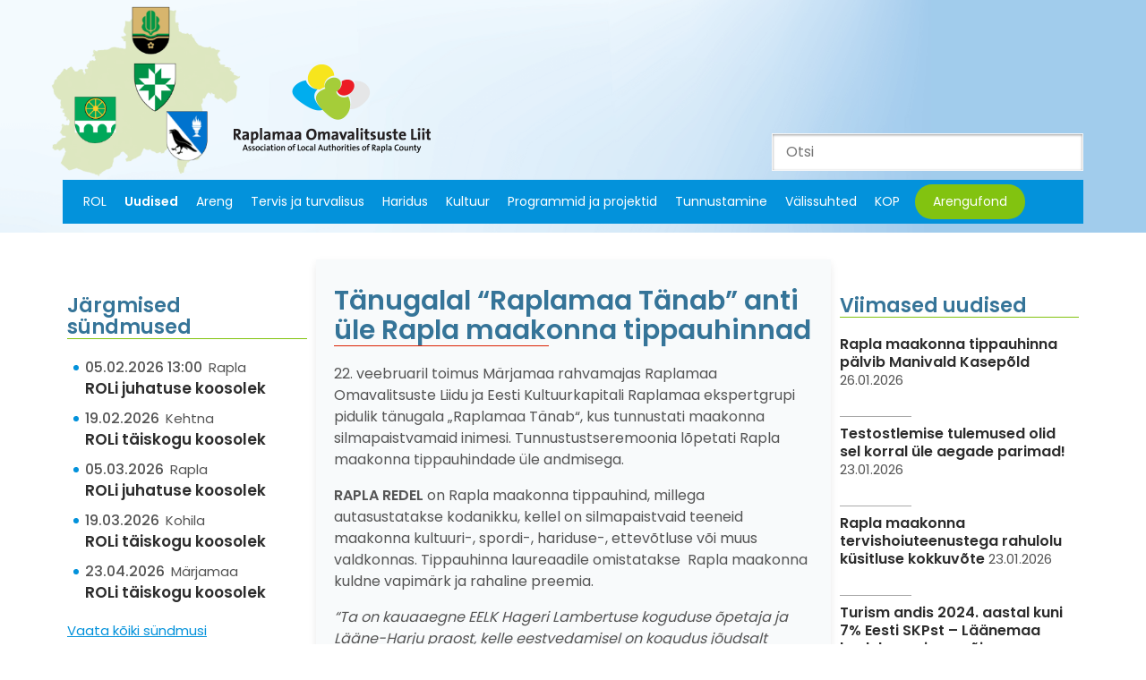

--- FILE ---
content_type: text/html; charset=UTF-8
request_url: https://rol.raplamaa.ee/2024/02/tanugalal-raplamaa-tanab-anti-ule-rapla-maakonna-tippauhinnad/
body_size: 11564
content:
<!doctype html>
<html class="no-js" lang="">

<head>
    <meta charset="utf-8">
    <meta http-equiv="x-ua-compatible" content="ie=edge">
    <title>Tänugalal “Raplamaa Tänab” anti üle Rapla maakonna tippauhinnad - ROL</title>
    <meta name="viewport" content="width=device-width, initial-scale=1">

    <script type="text/javascript">var ajax_url="https://rol.raplamaa.ee/wp-admin/admin-ajax.php";document.addEventListener("DOMContentLoaded",function(){if(window.jQuery){jQuery.ajaxSetup({"url":"https:\/\/rol.raplamaa.ee\/wp-admin\/admin-ajax.php","data":{}});}}, false );</script>	<style>img:is([sizes="auto" i], [sizes^="auto," i]) { contain-intrinsic-size: 3000px 1500px }</style>
	<link rel="alternate" hreflang="et" href="https://rol.raplamaa.ee/2024/02/tanugalal-raplamaa-tanab-anti-ule-rapla-maakonna-tippauhinnad/" />
<link rel="alternate" hreflang="x-default" href="https://rol.raplamaa.ee/2024/02/tanugalal-raplamaa-tanab-anti-ule-rapla-maakonna-tippauhinnad/" />

<!-- The SEO Framework by Sybre Waaijer -->
<meta name="robots" content="max-snippet:-1,max-image-preview:large,max-video-preview:-1" />
<link rel="canonical" href="https://rol.raplamaa.ee/2024/02/tanugalal-raplamaa-tanab-anti-ule-rapla-maakonna-tippauhinnad/" />
<meta name="description" content="22. veebruaril toimus Märjamaa rahvamajas Raplamaa Omavalitsuste Liidu ja Eesti Kultuurkapitali Raplamaa ekspertgrupi pidulik tänugala „Raplamaa Tänab“…" />
<meta property="og:type" content="article" />
<meta property="og:locale" content="et_EE" />
<meta property="og:site_name" content="ROL" />
<meta property="og:title" content="Tänugalal “Raplamaa Tänab” anti üle Rapla maakonna tippauhinnad" />
<meta property="og:description" content="22. veebruaril toimus Märjamaa rahvamajas Raplamaa Omavalitsuste Liidu ja Eesti Kultuurkapitali Raplamaa ekspertgrupi pidulik tänugala „Raplamaa Tänab“, kus tunnustati maakonna silmapaistvamaid…" />
<meta property="og:url" content="https://rol.raplamaa.ee/2024/02/tanugalal-raplamaa-tanab-anti-ule-rapla-maakonna-tippauhinnad/" />
<meta property="og:image" content="https://rol.raplamaa.ee/wp-content/uploads/2024/02/P2221901-1-300x202.jpg" />
<meta property="article:published_time" content="2024-02-26T13:44:49+00:00" />
<meta property="article:modified_time" content="2024-02-26T13:47:39+00:00" />
<meta name="twitter:card" content="summary_large_image" />
<meta name="twitter:title" content="Tänugalal “Raplamaa Tänab” anti üle Rapla maakonna tippauhinnad" />
<meta name="twitter:description" content="22. veebruaril toimus Märjamaa rahvamajas Raplamaa Omavalitsuste Liidu ja Eesti Kultuurkapitali Raplamaa ekspertgrupi pidulik tänugala „Raplamaa Tänab“, kus tunnustati maakonna silmapaistvamaid…" />
<meta name="twitter:image" content="https://rol.raplamaa.ee/wp-content/uploads/2024/02/P2221901-1-300x202.jpg" />
<script type="application/ld+json">{"@context":"https://schema.org","@graph":[{"@type":"WebSite","@id":"https://rol.raplamaa.ee/#/schema/WebSite","url":"https://rol.raplamaa.ee/","name":"ROL","description":"Raplamaa Omavalitsuste Liit","inLanguage":"et","potentialAction":{"@type":"SearchAction","target":{"@type":"EntryPoint","urlTemplate":"https://rol.raplamaa.ee/search/{search_term_string}/"},"query-input":"required name=search_term_string"},"publisher":{"@type":"Organization","@id":"https://rol.raplamaa.ee/#/schema/Organization","name":"ROL","url":"https://rol.raplamaa.ee/","logo":{"@type":"ImageObject","url":"https://rol.raplamaa.ee/wp-content/uploads/2024/03/cropped-ROL_logo_luhike.png","contentUrl":"https://rol.raplamaa.ee/wp-content/uploads/2024/03/cropped-ROL_logo_luhike.png","width":512,"height":512,"contentSize":"28396"}}},{"@type":"WebPage","@id":"https://rol.raplamaa.ee/2024/02/tanugalal-raplamaa-tanab-anti-ule-rapla-maakonna-tippauhinnad/","url":"https://rol.raplamaa.ee/2024/02/tanugalal-raplamaa-tanab-anti-ule-rapla-maakonna-tippauhinnad/","name":"Tänugalal “Raplamaa Tänab” anti üle Rapla maakonna tippauhinnad - ROL","description":"22. veebruaril toimus Märjamaa rahvamajas Raplamaa Omavalitsuste Liidu ja Eesti Kultuurkapitali Raplamaa ekspertgrupi pidulik tänugala „Raplamaa Tänab“…","inLanguage":"et","isPartOf":{"@id":"https://rol.raplamaa.ee/#/schema/WebSite"},"breadcrumb":{"@type":"BreadcrumbList","@id":"https://rol.raplamaa.ee/#/schema/BreadcrumbList","itemListElement":[{"@type":"ListItem","position":1,"item":"https://rol.raplamaa.ee/","name":"ROL"},{"@type":"ListItem","position":2,"item":"https://rol.raplamaa.ee/category/uudis/","name":"Rubriik: Uudis"},{"@type":"ListItem","position":3,"name":"Tänugalal “Raplamaa Tänab” anti üle Rapla maakonna tippauhinnad"}]},"potentialAction":{"@type":"ReadAction","target":"https://rol.raplamaa.ee/2024/02/tanugalal-raplamaa-tanab-anti-ule-rapla-maakonna-tippauhinnad/"},"datePublished":"2024-02-26T13:44:49+00:00","dateModified":"2024-02-26T13:47:39+00:00","author":{"@type":"Person","@id":"https://rol.raplamaa.ee/#/schema/Person/1150bc573d863322be635118677ec4ed","name":"Liina Luht"}}]}</script>
<!-- / The SEO Framework by Sybre Waaijer | 70.08ms meta | 5.17ms boot -->

<link rel='dns-prefetch' href='//fonts.googleapis.com' />
<script type="text/javascript">
/* <![CDATA[ */
window._wpemojiSettings = {"baseUrl":"https:\/\/s.w.org\/images\/core\/emoji\/16.0.1\/72x72\/","ext":".png","svgUrl":"https:\/\/s.w.org\/images\/core\/emoji\/16.0.1\/svg\/","svgExt":".svg","source":{"concatemoji":"https:\/\/rol.raplamaa.ee\/wp-includes\/js\/wp-emoji-release.min.js?ver=6.8.3"}};
/*! This file is auto-generated */
!function(s,n){var o,i,e;function c(e){try{var t={supportTests:e,timestamp:(new Date).valueOf()};sessionStorage.setItem(o,JSON.stringify(t))}catch(e){}}function p(e,t,n){e.clearRect(0,0,e.canvas.width,e.canvas.height),e.fillText(t,0,0);var t=new Uint32Array(e.getImageData(0,0,e.canvas.width,e.canvas.height).data),a=(e.clearRect(0,0,e.canvas.width,e.canvas.height),e.fillText(n,0,0),new Uint32Array(e.getImageData(0,0,e.canvas.width,e.canvas.height).data));return t.every(function(e,t){return e===a[t]})}function u(e,t){e.clearRect(0,0,e.canvas.width,e.canvas.height),e.fillText(t,0,0);for(var n=e.getImageData(16,16,1,1),a=0;a<n.data.length;a++)if(0!==n.data[a])return!1;return!0}function f(e,t,n,a){switch(t){case"flag":return n(e,"\ud83c\udff3\ufe0f\u200d\u26a7\ufe0f","\ud83c\udff3\ufe0f\u200b\u26a7\ufe0f")?!1:!n(e,"\ud83c\udde8\ud83c\uddf6","\ud83c\udde8\u200b\ud83c\uddf6")&&!n(e,"\ud83c\udff4\udb40\udc67\udb40\udc62\udb40\udc65\udb40\udc6e\udb40\udc67\udb40\udc7f","\ud83c\udff4\u200b\udb40\udc67\u200b\udb40\udc62\u200b\udb40\udc65\u200b\udb40\udc6e\u200b\udb40\udc67\u200b\udb40\udc7f");case"emoji":return!a(e,"\ud83e\udedf")}return!1}function g(e,t,n,a){var r="undefined"!=typeof WorkerGlobalScope&&self instanceof WorkerGlobalScope?new OffscreenCanvas(300,150):s.createElement("canvas"),o=r.getContext("2d",{willReadFrequently:!0}),i=(o.textBaseline="top",o.font="600 32px Arial",{});return e.forEach(function(e){i[e]=t(o,e,n,a)}),i}function t(e){var t=s.createElement("script");t.src=e,t.defer=!0,s.head.appendChild(t)}"undefined"!=typeof Promise&&(o="wpEmojiSettingsSupports",i=["flag","emoji"],n.supports={everything:!0,everythingExceptFlag:!0},e=new Promise(function(e){s.addEventListener("DOMContentLoaded",e,{once:!0})}),new Promise(function(t){var n=function(){try{var e=JSON.parse(sessionStorage.getItem(o));if("object"==typeof e&&"number"==typeof e.timestamp&&(new Date).valueOf()<e.timestamp+604800&&"object"==typeof e.supportTests)return e.supportTests}catch(e){}return null}();if(!n){if("undefined"!=typeof Worker&&"undefined"!=typeof OffscreenCanvas&&"undefined"!=typeof URL&&URL.createObjectURL&&"undefined"!=typeof Blob)try{var e="postMessage("+g.toString()+"("+[JSON.stringify(i),f.toString(),p.toString(),u.toString()].join(",")+"));",a=new Blob([e],{type:"text/javascript"}),r=new Worker(URL.createObjectURL(a),{name:"wpTestEmojiSupports"});return void(r.onmessage=function(e){c(n=e.data),r.terminate(),t(n)})}catch(e){}c(n=g(i,f,p,u))}t(n)}).then(function(e){for(var t in e)n.supports[t]=e[t],n.supports.everything=n.supports.everything&&n.supports[t],"flag"!==t&&(n.supports.everythingExceptFlag=n.supports.everythingExceptFlag&&n.supports[t]);n.supports.everythingExceptFlag=n.supports.everythingExceptFlag&&!n.supports.flag,n.DOMReady=!1,n.readyCallback=function(){n.DOMReady=!0}}).then(function(){return e}).then(function(){var e;n.supports.everything||(n.readyCallback(),(e=n.source||{}).concatemoji?t(e.concatemoji):e.wpemoji&&e.twemoji&&(t(e.twemoji),t(e.wpemoji)))}))}((window,document),window._wpemojiSettings);
/* ]]> */
</script>
<style id='wp-emoji-styles-inline-css' type='text/css'>

	img.wp-smiley, img.emoji {
		display: inline !important;
		border: none !important;
		box-shadow: none !important;
		height: 1em !important;
		width: 1em !important;
		margin: 0 0.07em !important;
		vertical-align: -0.1em !important;
		background: none !important;
		padding: 0 !important;
	}
</style>
<link rel='stylesheet' id='wp-block-library-css' href='https://rol.raplamaa.ee/wp-includes/css/dist/block-library/style.min.css?ver=6.8.3' type='text/css' media='all' />
<style id='classic-theme-styles-inline-css' type='text/css'>
/*! This file is auto-generated */
.wp-block-button__link{color:#fff;background-color:#32373c;border-radius:9999px;box-shadow:none;text-decoration:none;padding:calc(.667em + 2px) calc(1.333em + 2px);font-size:1.125em}.wp-block-file__button{background:#32373c;color:#fff;text-decoration:none}
</style>
<style id='global-styles-inline-css' type='text/css'>
:root{--wp--preset--aspect-ratio--square: 1;--wp--preset--aspect-ratio--4-3: 4/3;--wp--preset--aspect-ratio--3-4: 3/4;--wp--preset--aspect-ratio--3-2: 3/2;--wp--preset--aspect-ratio--2-3: 2/3;--wp--preset--aspect-ratio--16-9: 16/9;--wp--preset--aspect-ratio--9-16: 9/16;--wp--preset--color--black: #000000;--wp--preset--color--cyan-bluish-gray: #abb8c3;--wp--preset--color--white: #ffffff;--wp--preset--color--pale-pink: #f78da7;--wp--preset--color--vivid-red: #cf2e2e;--wp--preset--color--luminous-vivid-orange: #ff6900;--wp--preset--color--luminous-vivid-amber: #fcb900;--wp--preset--color--light-green-cyan: #7bdcb5;--wp--preset--color--vivid-green-cyan: #00d084;--wp--preset--color--pale-cyan-blue: #8ed1fc;--wp--preset--color--vivid-cyan-blue: #0693e3;--wp--preset--color--vivid-purple: #9b51e0;--wp--preset--gradient--vivid-cyan-blue-to-vivid-purple: linear-gradient(135deg,rgba(6,147,227,1) 0%,rgb(155,81,224) 100%);--wp--preset--gradient--light-green-cyan-to-vivid-green-cyan: linear-gradient(135deg,rgb(122,220,180) 0%,rgb(0,208,130) 100%);--wp--preset--gradient--luminous-vivid-amber-to-luminous-vivid-orange: linear-gradient(135deg,rgba(252,185,0,1) 0%,rgba(255,105,0,1) 100%);--wp--preset--gradient--luminous-vivid-orange-to-vivid-red: linear-gradient(135deg,rgba(255,105,0,1) 0%,rgb(207,46,46) 100%);--wp--preset--gradient--very-light-gray-to-cyan-bluish-gray: linear-gradient(135deg,rgb(238,238,238) 0%,rgb(169,184,195) 100%);--wp--preset--gradient--cool-to-warm-spectrum: linear-gradient(135deg,rgb(74,234,220) 0%,rgb(151,120,209) 20%,rgb(207,42,186) 40%,rgb(238,44,130) 60%,rgb(251,105,98) 80%,rgb(254,248,76) 100%);--wp--preset--gradient--blush-light-purple: linear-gradient(135deg,rgb(255,206,236) 0%,rgb(152,150,240) 100%);--wp--preset--gradient--blush-bordeaux: linear-gradient(135deg,rgb(254,205,165) 0%,rgb(254,45,45) 50%,rgb(107,0,62) 100%);--wp--preset--gradient--luminous-dusk: linear-gradient(135deg,rgb(255,203,112) 0%,rgb(199,81,192) 50%,rgb(65,88,208) 100%);--wp--preset--gradient--pale-ocean: linear-gradient(135deg,rgb(255,245,203) 0%,rgb(182,227,212) 50%,rgb(51,167,181) 100%);--wp--preset--gradient--electric-grass: linear-gradient(135deg,rgb(202,248,128) 0%,rgb(113,206,126) 100%);--wp--preset--gradient--midnight: linear-gradient(135deg,rgb(2,3,129) 0%,rgb(40,116,252) 100%);--wp--preset--font-size--small: 13px;--wp--preset--font-size--medium: 20px;--wp--preset--font-size--large: 36px;--wp--preset--font-size--x-large: 42px;--wp--preset--spacing--20: 0.44rem;--wp--preset--spacing--30: 0.67rem;--wp--preset--spacing--40: 1rem;--wp--preset--spacing--50: 1.5rem;--wp--preset--spacing--60: 2.25rem;--wp--preset--spacing--70: 3.38rem;--wp--preset--spacing--80: 5.06rem;--wp--preset--shadow--natural: 6px 6px 9px rgba(0, 0, 0, 0.2);--wp--preset--shadow--deep: 12px 12px 50px rgba(0, 0, 0, 0.4);--wp--preset--shadow--sharp: 6px 6px 0px rgba(0, 0, 0, 0.2);--wp--preset--shadow--outlined: 6px 6px 0px -3px rgba(255, 255, 255, 1), 6px 6px rgba(0, 0, 0, 1);--wp--preset--shadow--crisp: 6px 6px 0px rgba(0, 0, 0, 1);}:where(.is-layout-flex){gap: 0.5em;}:where(.is-layout-grid){gap: 0.5em;}body .is-layout-flex{display: flex;}.is-layout-flex{flex-wrap: wrap;align-items: center;}.is-layout-flex > :is(*, div){margin: 0;}body .is-layout-grid{display: grid;}.is-layout-grid > :is(*, div){margin: 0;}:where(.wp-block-columns.is-layout-flex){gap: 2em;}:where(.wp-block-columns.is-layout-grid){gap: 2em;}:where(.wp-block-post-template.is-layout-flex){gap: 1.25em;}:where(.wp-block-post-template.is-layout-grid){gap: 1.25em;}.has-black-color{color: var(--wp--preset--color--black) !important;}.has-cyan-bluish-gray-color{color: var(--wp--preset--color--cyan-bluish-gray) !important;}.has-white-color{color: var(--wp--preset--color--white) !important;}.has-pale-pink-color{color: var(--wp--preset--color--pale-pink) !important;}.has-vivid-red-color{color: var(--wp--preset--color--vivid-red) !important;}.has-luminous-vivid-orange-color{color: var(--wp--preset--color--luminous-vivid-orange) !important;}.has-luminous-vivid-amber-color{color: var(--wp--preset--color--luminous-vivid-amber) !important;}.has-light-green-cyan-color{color: var(--wp--preset--color--light-green-cyan) !important;}.has-vivid-green-cyan-color{color: var(--wp--preset--color--vivid-green-cyan) !important;}.has-pale-cyan-blue-color{color: var(--wp--preset--color--pale-cyan-blue) !important;}.has-vivid-cyan-blue-color{color: var(--wp--preset--color--vivid-cyan-blue) !important;}.has-vivid-purple-color{color: var(--wp--preset--color--vivid-purple) !important;}.has-black-background-color{background-color: var(--wp--preset--color--black) !important;}.has-cyan-bluish-gray-background-color{background-color: var(--wp--preset--color--cyan-bluish-gray) !important;}.has-white-background-color{background-color: var(--wp--preset--color--white) !important;}.has-pale-pink-background-color{background-color: var(--wp--preset--color--pale-pink) !important;}.has-vivid-red-background-color{background-color: var(--wp--preset--color--vivid-red) !important;}.has-luminous-vivid-orange-background-color{background-color: var(--wp--preset--color--luminous-vivid-orange) !important;}.has-luminous-vivid-amber-background-color{background-color: var(--wp--preset--color--luminous-vivid-amber) !important;}.has-light-green-cyan-background-color{background-color: var(--wp--preset--color--light-green-cyan) !important;}.has-vivid-green-cyan-background-color{background-color: var(--wp--preset--color--vivid-green-cyan) !important;}.has-pale-cyan-blue-background-color{background-color: var(--wp--preset--color--pale-cyan-blue) !important;}.has-vivid-cyan-blue-background-color{background-color: var(--wp--preset--color--vivid-cyan-blue) !important;}.has-vivid-purple-background-color{background-color: var(--wp--preset--color--vivid-purple) !important;}.has-black-border-color{border-color: var(--wp--preset--color--black) !important;}.has-cyan-bluish-gray-border-color{border-color: var(--wp--preset--color--cyan-bluish-gray) !important;}.has-white-border-color{border-color: var(--wp--preset--color--white) !important;}.has-pale-pink-border-color{border-color: var(--wp--preset--color--pale-pink) !important;}.has-vivid-red-border-color{border-color: var(--wp--preset--color--vivid-red) !important;}.has-luminous-vivid-orange-border-color{border-color: var(--wp--preset--color--luminous-vivid-orange) !important;}.has-luminous-vivid-amber-border-color{border-color: var(--wp--preset--color--luminous-vivid-amber) !important;}.has-light-green-cyan-border-color{border-color: var(--wp--preset--color--light-green-cyan) !important;}.has-vivid-green-cyan-border-color{border-color: var(--wp--preset--color--vivid-green-cyan) !important;}.has-pale-cyan-blue-border-color{border-color: var(--wp--preset--color--pale-cyan-blue) !important;}.has-vivid-cyan-blue-border-color{border-color: var(--wp--preset--color--vivid-cyan-blue) !important;}.has-vivid-purple-border-color{border-color: var(--wp--preset--color--vivid-purple) !important;}.has-vivid-cyan-blue-to-vivid-purple-gradient-background{background: var(--wp--preset--gradient--vivid-cyan-blue-to-vivid-purple) !important;}.has-light-green-cyan-to-vivid-green-cyan-gradient-background{background: var(--wp--preset--gradient--light-green-cyan-to-vivid-green-cyan) !important;}.has-luminous-vivid-amber-to-luminous-vivid-orange-gradient-background{background: var(--wp--preset--gradient--luminous-vivid-amber-to-luminous-vivid-orange) !important;}.has-luminous-vivid-orange-to-vivid-red-gradient-background{background: var(--wp--preset--gradient--luminous-vivid-orange-to-vivid-red) !important;}.has-very-light-gray-to-cyan-bluish-gray-gradient-background{background: var(--wp--preset--gradient--very-light-gray-to-cyan-bluish-gray) !important;}.has-cool-to-warm-spectrum-gradient-background{background: var(--wp--preset--gradient--cool-to-warm-spectrum) !important;}.has-blush-light-purple-gradient-background{background: var(--wp--preset--gradient--blush-light-purple) !important;}.has-blush-bordeaux-gradient-background{background: var(--wp--preset--gradient--blush-bordeaux) !important;}.has-luminous-dusk-gradient-background{background: var(--wp--preset--gradient--luminous-dusk) !important;}.has-pale-ocean-gradient-background{background: var(--wp--preset--gradient--pale-ocean) !important;}.has-electric-grass-gradient-background{background: var(--wp--preset--gradient--electric-grass) !important;}.has-midnight-gradient-background{background: var(--wp--preset--gradient--midnight) !important;}.has-small-font-size{font-size: var(--wp--preset--font-size--small) !important;}.has-medium-font-size{font-size: var(--wp--preset--font-size--medium) !important;}.has-large-font-size{font-size: var(--wp--preset--font-size--large) !important;}.has-x-large-font-size{font-size: var(--wp--preset--font-size--x-large) !important;}
:where(.wp-block-post-template.is-layout-flex){gap: 1.25em;}:where(.wp-block-post-template.is-layout-grid){gap: 1.25em;}
:where(.wp-block-columns.is-layout-flex){gap: 2em;}:where(.wp-block-columns.is-layout-grid){gap: 2em;}
:root :where(.wp-block-pullquote){font-size: 1.5em;line-height: 1.6;}
</style>
<link rel='stylesheet' id='wpml-legacy-dropdown-0-css' href='https://rol.raplamaa.ee/wp-content/plugins/sitepress-multilingual-cms/templates/language-switchers/legacy-dropdown/style.min.css?ver=1' type='text/css' media='all' />
<style id='wpml-legacy-dropdown-0-inline-css' type='text/css'>
.wpml-ls-statics-shortcode_actions, .wpml-ls-statics-shortcode_actions .wpml-ls-sub-menu, .wpml-ls-statics-shortcode_actions a {border-color:#cdcdcd;}.wpml-ls-statics-shortcode_actions a, .wpml-ls-statics-shortcode_actions .wpml-ls-sub-menu a, .wpml-ls-statics-shortcode_actions .wpml-ls-sub-menu a:link, .wpml-ls-statics-shortcode_actions li:not(.wpml-ls-current-language) .wpml-ls-link, .wpml-ls-statics-shortcode_actions li:not(.wpml-ls-current-language) .wpml-ls-link:link {color:#444444;background-color:#ffffff;}.wpml-ls-statics-shortcode_actions .wpml-ls-sub-menu a:hover,.wpml-ls-statics-shortcode_actions .wpml-ls-sub-menu a:focus, .wpml-ls-statics-shortcode_actions .wpml-ls-sub-menu a:link:hover, .wpml-ls-statics-shortcode_actions .wpml-ls-sub-menu a:link:focus {color:#000000;background-color:#eeeeee;}.wpml-ls-statics-shortcode_actions .wpml-ls-current-language > a {color:#444444;background-color:#ffffff;}.wpml-ls-statics-shortcode_actions .wpml-ls-current-language:hover>a, .wpml-ls-statics-shortcode_actions .wpml-ls-current-language>a:focus {color:#000000;background-color:#eeeeee;}
</style>
<link rel='stylesheet' id='swiper-css' href='https://rol.raplamaa.ee/wp-content/themes/rol/assets/components/swiper/dist/css/swiper.min.css' type='text/css' media='all' />
<link rel='stylesheet' id='font-poppins-css' href='//fonts.googleapis.com/css?family=Poppins:400,500,600' type='text/css' media='all' />
<link rel='stylesheet' id='theme-main-css' href='https://rol.raplamaa.ee/wp-content/themes/rol/assets/stylesheets/a7fda4d0b5e040fafaa5880be016defd.min.css' type='text/css' media='all' />
<script type="text/javascript" src="https://rol.raplamaa.ee/wp-content/plugins/sitepress-multilingual-cms/templates/language-switchers/legacy-dropdown/script.min.js?ver=1" id="wpml-legacy-dropdown-0-js"></script>
<script type="text/javascript" src="https://rol.raplamaa.ee/wp-content/themes/rol/assets/components/jquery/dist/jquery.min.js" id="jquery-js"></script>
<script type="text/javascript" src="https://rol.raplamaa.ee/wp-content/themes/rol/assets/components/tether/dist/js/tether.min.js" id="tether-js"></script>
<script type="text/javascript" src="https://rol.raplamaa.ee/wp-content/themes/rol/assets/components/popper.js/dist/umd/popper.min.js" id="popper-js"></script>
<script type="text/javascript" src="https://rol.raplamaa.ee/wp-content/themes/rol/assets/components/bootstrap/dist/js/bootstrap.min.js" id="bootstrap-js"></script>
<script type="text/javascript" src="https://rol.raplamaa.ee/wp-content/themes/rol/assets/components/swiper/dist/js/swiper.min.js" id="swiper-js"></script>
<script type="text/javascript" src="https://rol.raplamaa.ee/wp-content/themes/rol/assets/javascripts/25a77b96e9aaf7a6c03baca6b91e530e.min.js" id="theme-main-js"></script>
<link rel="https://api.w.org/" href="https://rol.raplamaa.ee/wp-json/" /><link rel="alternate" title="JSON" type="application/json" href="https://rol.raplamaa.ee/wp-json/wp/v2/posts/6452" /><link rel="EditURI" type="application/rsd+xml" title="RSD" href="https://rol.raplamaa.ee/xmlrpc.php?rsd" />
<link rel="alternate" title="oEmbed (JSON)" type="application/json+oembed" href="https://rol.raplamaa.ee/wp-json/oembed/1.0/embed?url=https%3A%2F%2Frol.raplamaa.ee%2F2024%2F02%2Ftanugalal-raplamaa-tanab-anti-ule-rapla-maakonna-tippauhinnad%2F" />
<link rel="alternate" title="oEmbed (XML)" type="text/xml+oembed" href="https://rol.raplamaa.ee/wp-json/oembed/1.0/embed?url=https%3A%2F%2Frol.raplamaa.ee%2F2024%2F02%2Ftanugalal-raplamaa-tanab-anti-ule-rapla-maakonna-tippauhinnad%2F&#038;format=xml" />
<meta name="generator" content="WPML ver:4.8.6 stt:15;" />
<style>.wp-block-gallery.is-cropped .blocks-gallery-item picture{height:100%;width:100%;}</style><link rel="icon" href="https://rol.raplamaa.ee/wp-content/uploads/2024/03/cropped-ROL_logo_luhike-32x32.png" sizes="32x32" />
<link rel="icon" href="https://rol.raplamaa.ee/wp-content/uploads/2024/03/cropped-ROL_logo_luhike-192x192.png" sizes="192x192" />
<link rel="apple-touch-icon" href="https://rol.raplamaa.ee/wp-content/uploads/2024/03/cropped-ROL_logo_luhike-180x180.png" />
<meta name="msapplication-TileImage" content="https://rol.raplamaa.ee/wp-content/uploads/2024/03/cropped-ROL_logo_luhike-270x270.png" />
    
</head>

<body class="wp-singular post-template-default single single-post postid-6452 single-format-standard wp-theme-rol language-et">

    <!--[if lt IE 11]>
        <p class="browserupgrade">You are using an <strong>outdated</strong> browser. Please <a href="http://browsehappy.com/">upgrade your browser</a> to improve your experience.</p>
    <![endif]-->

    <!--Header-->
    <header data-rocket-location-hash="2a89341fefd0155df4d7cfe2b2e54b3a" class="site-header">
        <div data-rocket-location-hash="fe8f50f036acded4bae507b1292dff49" class="header-container container-fluid d-flex flex-lg-column justify-content-lg-end">
            <a href="https://rol.raplamaa.ee" class="logo col-md-auto">
                <img src="https://rol.raplamaa.ee/wp-content/themes/rol/assets/images/ROL-logo.png" width="440" height="198" alt="ROL" title="ROL" />
            </a>
            <div data-rocket-location-hash="3cc44b0e142041357a21f013847f87d9" class="row no-gutters navigation d-lg-flex justify-content-between">
                <div class="main-menu col-lg align-self-strecth d-lg-flex">
                    <nav class="main-nav"><ul id="menu-peamenuu" class="menu"><li id="menu-item-197" class="menu-item menu-item-type-post_type menu-item-object-page menu-item-197"><a href="https://rol.raplamaa.ee/rol/">ROL</a></li>
<li id="menu-item-223" class="menu-item menu-item-type-post_type menu-item-object-page current_page_parent menu-item-223 current-menu-item"><a href="https://rol.raplamaa.ee/uudised/">Uudised</a></li>
<li id="menu-item-189" class="menu-item menu-item-type-post_type menu-item-object-page menu-item-189"><a href="https://rol.raplamaa.ee/maakonna-areng/">Areng</a></li>
<li id="menu-item-226" class="menu-item menu-item-type-post_type menu-item-object-page menu-item-226"><a href="https://rol.raplamaa.ee/tervis-ja-turvalisus/">Tervis ja turvalisus</a></li>
<li id="menu-item-180" class="menu-item menu-item-type-post_type menu-item-object-page menu-item-180"><a href="https://rol.raplamaa.ee/haridus/">Haridus</a></li>
<li id="menu-item-186" class="menu-item menu-item-type-post_type menu-item-object-page menu-item-186"><a href="https://rol.raplamaa.ee/kultuur/">Kultuur</a></li>
<li id="menu-item-193" class="menu-item menu-item-type-post_type menu-item-object-page menu-item-193"><a href="https://rol.raplamaa.ee/programmid-ja-projektid/">Programmid ja projektid</a></li>
<li id="menu-item-221" class="menu-item menu-item-type-post_type menu-item-object-page menu-item-221"><a href="https://rol.raplamaa.ee/tunnustamine/">Tunnustamine</a></li>
<li id="menu-item-224" class="menu-item menu-item-type-post_type menu-item-object-page menu-item-224"><a href="https://rol.raplamaa.ee/valissuhted/">Välissuhted</a></li>
<li id="menu-item-7587" class="menu-item menu-item-type-post_type menu-item-object-page menu-item-7587"><a href="https://rol.raplamaa.ee/programmid-ja-projektid/kohaliku-omaalgatuse-programm/kop-2025-sugisvoor/">KOP</a></li>
<li id="menu-item-170" class="arengufond menu-item menu-item-type-post_type menu-item-object-page menu-item-170"><a href="https://rol.raplamaa.ee/arengufond/">Arengufond</a></li>
</ul></nav>                </div>
                <div class="top-search">
                    <form action="https://rol.raplamaa.ee" method="get">
    <input type="text" name="s" id="search" placeholder="Otsi" value="" />
</form>                </div>
            </div>
        </div>
        <p class="menu-btn"><span></span></p>
    </header>
    <div data-rocket-location-hash="079ffd1b7d3a0b6b36112632a2e885ee" class="main-container">

        <div data-rocket-location-hash="57f5f94b700c18128ff11e2d8b2bec34" class="container-fluid">
            
            <div data-rocket-location-hash="6b2e5112547d6af71617f83a8ad689c7" class="row no-gutters">
                <div class="sidebar left-sidebar order-1 order-lg-1 col-12 col-md-6 col-lg-3">
    <div class="row no-gutters">
        
                        
        <section id="sidebar-calendar-ba8bf30efdbabc02ab6521e7ffad9f7d6e945c72" class="ajax-target ajax-target-sidebar-calendar loading content-block sidebar-events-widget" data-target-group="sidebar-calendar"></section><script type="text/javascript">
    (function($){

        var ajax_target = $("#sidebar-calendar-ba8bf30efdbabc02ab6521e7ffad9f7d6e945c72");
        
        if(!document.ajax_targets){
            document.ajax_targets = $([]);
        }
        
        document.ajax_targets = document.ajax_targets.add(ajax_target);
        
        ajax_target.on("refresh", function(event, params) {
            
            event.preventDefault();
            event.stopImmediatePropagation();
            
            var request = {"action":"api","method":"load-partial","partial":"sidebar-calendar","context":6452,"date":null,"date-list":null,"is_archive":false};
            
            if(typeof(params) === "object"){
                $.extend(request, params);
            }
            
            $.ajax({
                url: "https://rol.raplamaa.ee/wp-admin/admin-ajax.php",
                method: "get",
                data: request,
                async: true,
                cache: true,
                success: function(response){
                    if(response && response.success){
                        ajax_target.removeClass("loading").addClass("loaded").html(response.data).trigger("loaded");
                    }
                },
                error: function(){
                    console.log("Failed to request", ajax_target, request);
                },
                dataType: "json"
            });
            
        }).trigger("refresh");        
    })(jQuery);
</script>        
        <section class="content-block event-categories">
    <header class="block-header">
        <h2>Sündmuste kategooriad</h2>
    </header>
    <div class="block-content">
        <ul class="tags">	<li class="cat-item cat-item-4"><a href="https://rol.raplamaa.ee/syndmuse-kategooria/arendustegevus/">Arendustegevus</a>
</li>
	<li class="cat-item cat-item-7"><a href="https://rol.raplamaa.ee/syndmuse-kategooria/haridus/">Haridus</a>
</li>
	<li class="cat-item cat-item-17"><a href="https://rol.raplamaa.ee/syndmuse-kategooria/infopaev/">Infopäev</a>
</li>
	<li class="cat-item cat-item-8"><a href="https://rol.raplamaa.ee/syndmuse-kategooria/kultuur/">Kultuur</a>
</li>
	<li class="cat-item cat-item-12"><a href="https://rol.raplamaa.ee/syndmuse-kategooria/muu/">Muu</a>
</li>
	<li class="cat-item cat-item-9"><a href="https://rol.raplamaa.ee/syndmuse-kategooria/programmid/">Programmid</a>
</li>
	<li class="cat-item cat-item-3"><a href="https://rol.raplamaa.ee/syndmuse-kategooria/rol-koosolekud/">ROL koosolekud</a>
</li>
	<li class="cat-item cat-item-34"><a href="https://rol.raplamaa.ee/syndmuse-kategooria/soprussuhted/">Sõprussuhted</a>
</li>
	<li class="cat-item cat-item-5"><a href="https://rol.raplamaa.ee/syndmuse-kategooria/tervis/">Tervis</a>
</li>
	<li class="cat-item cat-item-10"><a href="https://rol.raplamaa.ee/syndmuse-kategooria/tunnustamine/">Tunnustamine</a>
</li>
	<li class="cat-item cat-item-6"><a href="https://rol.raplamaa.ee/syndmuse-kategooria/turvalisus/">Turvalisus</a>
</li>
</ul>    </div>
</section>        
        <ul class="sidebar-left-widgets">
            
                    
                        
        </ul>
        
    </div>
</div>                
                <div class="main-content order-0 order-lg-1 col-12 col-lg-6">
                    <div class="row no-gutters">
                        <section class="content-block col-12">
                            <header class="block-header">
                                <h1>Tänugalal “Raplamaa Tänab” anti üle Rapla maakonna tippauhinnad</h1>
                            </header>
                            <div class="block-content">
                                <p>22. veebruaril toimus Märjamaa rahvamajas Raplamaa Omavalitsuste Liidu ja Eesti Kultuurkapitali Raplamaa ekspertgrupi pidulik tänugala „Raplamaa Tänab“, kus tunnustati maakonna silmapaistvamaid inimesi. Tunnustustseremoonia lõpetati Rapla maakonna tippauhindade üle andmisega.</p>
<p><span id="more-6452"></span></p>
<p><strong>RAPLA REDEL</strong> on Rapla maakonna tippauhind, millega autasustatakse kodanikku, kellel on silmapaistvaid teeneid maakonna kultuuri-, spordi-, hariduse-, ettevõtluse või muus valdkonnas. Tippauhinna laureaadile omistatakse  Rapla maakonna kuldne vapimärk ja rahaline preemia.</p>
<p><em>&#8220;Ta on kauaaegne EELK Hageri Lambertuse koguduse õpetaja ja Lääne-Harju praost, kelle eestvedamisel on kogudus jõudsalt arenenud alates 1993. aastast. Tema rahulik juhtimisstiil, inimlik suhtumine ja võime oskuslikult lahendada probleeme on muutnud ta mitte ainult vaimulikuks liidriks, vaid ka kogukonna jaoks oluliseks toetuspunktiks. Lisaks vaimsetele kohustustele on ta olnud juhtrollis mitmete kultuuriliste ja sotsiaalsete algatuste elluviimisel, sealhulgas Hageri kiriku oreli taastamisel ja Hageri Hooldekodu rajamisel. Ta on mitmekülgne isiksus, kes on pühendunud ka kogukonna ja rahvakultuuri edendamisele&#8221;.</em></p>
<p>Raplamaa kuldse vapimärgi ja Rapla Redeli laureaat on <strong>Jüri Vallsalu.</strong></p>
<p><a href="https://rol.raplamaa.ee/wp-content/uploads/2024/02/P2221901-1.jpg"><picture><source srcset="https://rol.raplamaa.ee/wp-content/uploads/2024/02/P2221901-1-300x202.jpg.webp 300w, https://rol.raplamaa.ee/wp-content/uploads/2024/02/P2221901-1-1024x690.jpg.webp 1024w, https://rol.raplamaa.ee/wp-content/uploads/2024/02/P2221901-1-768x517.jpg.webp 768w, https://rol.raplamaa.ee/wp-content/uploads/2024/02/P2221901-1-1536x1034.jpg.webp 1536w, https://rol.raplamaa.ee/wp-content/uploads/2024/02/P2221901-1.jpg.webp 2000w" sizes='(max-width: 300px) 100vw, 300px' type="image/webp"><img fetchpriority="high" decoding="async" class="alignnone size-medium wp-image-6455" src="https://rol.raplamaa.ee/wp-content/uploads/2024/02/P2221901-1-300x202.jpg" alt="" width="300" height="202" srcset="https://rol.raplamaa.ee/wp-content/uploads/2024/02/P2221901-1-300x202.jpg 300w, https://rol.raplamaa.ee/wp-content/uploads/2024/02/P2221901-1-1024x690.jpg 1024w, https://rol.raplamaa.ee/wp-content/uploads/2024/02/P2221901-1-768x517.jpg 768w, https://rol.raplamaa.ee/wp-content/uploads/2024/02/P2221901-1-1536x1034.jpg 1536w, https://rol.raplamaa.ee/wp-content/uploads/2024/02/P2221901-1.jpg 2000w" sizes="(max-width: 300px) 100vw, 300px" data-eio="p" /></picture></a></p>
<p><em>Pildil: Jüri Vallsalu, foto: Taimo Tammik</em></p>
<p><strong>Teenetemärk „Rapla maakonna hõbedane vapimärk</strong>“ antakse inimesele, kes pikaajalise silmapaistva töö ja tegevusega on kaasa aidanud Rapla maakonna arengule ning toonud maakonnale au ja tunnustust.</p>
<p><em>&#8220;Ta on 2009. aastal asutatud vabaühenduse Ettevõtlikud Naised Raplamaal asutajaliige ning 2019. aastal Raplas Naiste Ööde Filmifestivali NÖFF asutaja. Tema pikaajaline ettevõtlus- ja meeskonnajuhtimise kogemus on loonud Raplamaa ettevõtlusmaastikul omalaadse ning usaldusväärse kogukonna, toetades ja julgustades naisi ettevõtlusega alustamisel ning jätkamisel&#8221;.</em></p>
<p>Raplamaa hõbedase vapimärgi laureaat on<strong> Katrin Klaebo.</strong></p>
<p><em>&#8220;Ta on elutöö teinud õpetajana, olles pühendunud üle neljakümne aasta emakeele, kirjanduse ja kultuuriloo õpetamisele ning tema eestvedamisel on kolmkümmend aastat Raplamaa Külade Liit tegutsenud. Tema kirglik tegevus on ulatunud ka kohaliku kultuuri ja kogukonna juhtimisse, kus ta on eestvedajana tähtsustanud oma koduküla kultuurilugu kui ka üleriigiliselt tuntud kultuuriinimeste pärandi jäädvustamist&#8221;.</em></p>
<p>Raplamaa hõbedase vapimärgi laureaat on<strong> Anne Kalf.</strong></p>
<p><a href="https://rol.raplamaa.ee/wp-content/uploads/2024/02/P2221872.jpg"><picture><source srcset="https://rol.raplamaa.ee/wp-content/uploads/2024/02/P2221872-300x202.jpg.webp 300w, https://rol.raplamaa.ee/wp-content/uploads/2024/02/P2221872-1024x690.jpg.webp 1024w, https://rol.raplamaa.ee/wp-content/uploads/2024/02/P2221872-768x517.jpg.webp 768w, https://rol.raplamaa.ee/wp-content/uploads/2024/02/P2221872-1536x1034.jpg.webp 1536w, https://rol.raplamaa.ee/wp-content/uploads/2024/02/P2221872.jpg.webp 2000w" sizes='(max-width: 300px) 100vw, 300px' type="image/webp"><img decoding="async" class="alignnone size-medium wp-image-6453" src="https://rol.raplamaa.ee/wp-content/uploads/2024/02/P2221872-300x202.jpg" alt="" width="300" height="202" srcset="https://rol.raplamaa.ee/wp-content/uploads/2024/02/P2221872-300x202.jpg 300w, https://rol.raplamaa.ee/wp-content/uploads/2024/02/P2221872-1024x690.jpg 1024w, https://rol.raplamaa.ee/wp-content/uploads/2024/02/P2221872-768x517.jpg 768w, https://rol.raplamaa.ee/wp-content/uploads/2024/02/P2221872-1536x1034.jpg 1536w, https://rol.raplamaa.ee/wp-content/uploads/2024/02/P2221872.jpg 2000w" sizes="(max-width: 300px) 100vw, 300px" data-eio="p" /></picture></a></p>
<p><em>Pildil: Anne Kalf, foto: Taimo Tammik</em></p>
<p><em>&#8220;Ta on tippjuht, kes on tänaseks Eestis üks pikaajalisem ja tunnustatuim omavalitsusliidu juhte. Ta on hinnatud arvamusliider riigi tasandil ja aktiivne Eesti omavalitsuspoliitika kujundaja. Oma töös on ta seisnud tõhusalt nii maakonna tasakaalustatud arengu kui ka maakonna kohalike omavalitsuste silmapaistvalt tiheda koostöö eest&#8221;.</em></p>
<p>Raplamaa hõbedase vapimärgi laureaat on <strong>Silvi Ojamuru.</strong></p>
<p><a href="https://rol.raplamaa.ee/wp-content/uploads/2024/02/P2221883.jpg"><picture><source srcset="https://rol.raplamaa.ee/wp-content/uploads/2024/02/P2221883-300x202.jpg.webp 300w, https://rol.raplamaa.ee/wp-content/uploads/2024/02/P2221883-1024x689.jpg.webp 1024w, https://rol.raplamaa.ee/wp-content/uploads/2024/02/P2221883-768x517.jpg.webp 768w, https://rol.raplamaa.ee/wp-content/uploads/2024/02/P2221883-1536x1034.jpg.webp 1536w, https://rol.raplamaa.ee/wp-content/uploads/2024/02/P2221883.jpg.webp 2000w" sizes='(max-width: 300px) 100vw, 300px' type="image/webp"><img decoding="async" class="alignnone size-medium wp-image-6454" src="https://rol.raplamaa.ee/wp-content/uploads/2024/02/P2221883-300x202.jpg" alt="" width="300" height="202" srcset="https://rol.raplamaa.ee/wp-content/uploads/2024/02/P2221883-300x202.jpg 300w, https://rol.raplamaa.ee/wp-content/uploads/2024/02/P2221883-1024x689.jpg 1024w, https://rol.raplamaa.ee/wp-content/uploads/2024/02/P2221883-768x517.jpg 768w, https://rol.raplamaa.ee/wp-content/uploads/2024/02/P2221883-1536x1034.jpg 1536w, https://rol.raplamaa.ee/wp-content/uploads/2024/02/P2221883.jpg 2000w" sizes="(max-width: 300px) 100vw, 300px" data-eio="p" /></picture></a></p>
<p><em>Pildil: Silvi Ojamuru, foto: Taimo Tammik</em></p>
<p>&nbsp;</p>
<p style="text-align: center;">Raplamaa Omavalitsuste Liit soovib Rapla maakonna tippauhinna pälvinud laureaatidele veelkord palju õnne!</p>
                            </div>
                        </section>
                    </div>
                    <div class="row no-gutters align-center">
                        <img src="https://rol.raplamaa.ee/wp-content/themes/rol/assets/images/kindel-kaeulatus-logo.svg" width="430" height="31" />
                    </div>
                </div>
                
                <div class="sidebar right-sidebar order-2 order-lg-2 col-12 col-md-6 col-lg-3">
                    <div class="row no-gutters">
                        <section id="news-widget-058937a36df91a7653865665724037b48c98e3ed" class="ajax-target ajax-target-news-widget loading content-block news-widget" data-target-group="news-widget"></section><script type="text/javascript">
    (function($){

        var ajax_target = $("#news-widget-058937a36df91a7653865665724037b48c98e3ed");
        
        if(!document.ajax_targets){
            document.ajax_targets = $([]);
        }
        
        document.ajax_targets = document.ajax_targets.add(ajax_target);
        
        ajax_target.on("refresh", function(event, params) {
            
            event.preventDefault();
            event.stopImmediatePropagation();
            
            var request = {"action":"api","method":"load-partial","partial":"news-widget","context":6452};
            
            if(typeof(params) === "object"){
                $.extend(request, params);
            }
            
            $.ajax({
                url: "https://rol.raplamaa.ee/wp-admin/admin-ajax.php",
                method: "get",
                data: request,
                async: true,
                cache: true,
                success: function(response){
                    if(response && response.success){
                        ajax_target.removeClass("loading").addClass("loaded").html(response.data).trigger("loaded");
                    }
                },
                error: function(){
                    console.log("Failed to request", ajax_target, request);
                },
                dataType: "json"
            });
            
        }).trigger("refresh");        
    })(jQuery);
</script>                        <ul class="sidebar-right-widgets">
                                                    
                            <li id="text-6" class="widget widget_text"><h2 class="widgettitle">Olulised viited</h2>
			<div class="textwidget"><ul>
<li><a href="https://raplamaa.ee/" target="_blank" rel="noopener">Raplamaa portaal</a></li>
<li><a href="https://sonumid.ee/">Raplamaa Sõnumid</a></li>
<li><a href="http://www.treraadio.ee/" target="_blank" rel="noopener">Tre Raadio</a></li>
<li><a href="https://piksel.ee/spoku/rol/index.php?module=201&amp;op=11" target="_blank" rel="noopener">ROL SPOKU</a></li>
</ul>
</div>
		</li>
<li id="text-15" class="widget widget_text"><h2 class="widgettitle">ROL infokiri</h2>
			<div class="textwidget"><p><a href="https://rol.raplamaa.ee/rol/infoleht/">Vaata infokirju siit</a></p>
</div>
		</li>
<li id="archives-3" class="widget widget_archive"><h2 class="widgettitle">Uudiste arhiiv</h2>
		<label class="screen-reader-text" for="archives-dropdown-3">Uudiste arhiiv</label>
		<select id="archives-dropdown-3" name="archive-dropdown">
			
			<option value="">Vali kuu</option>
				<option value='https://rol.raplamaa.ee/2026/01/'> jaanuar 2026 &nbsp;(8)</option>
	<option value='https://rol.raplamaa.ee/2025/12/'> detsember 2025 &nbsp;(6)</option>
	<option value='https://rol.raplamaa.ee/2025/11/'> november 2025 &nbsp;(4)</option>
	<option value='https://rol.raplamaa.ee/2025/10/'> oktoober 2025 &nbsp;(10)</option>
	<option value='https://rol.raplamaa.ee/2025/09/'> september 2025 &nbsp;(16)</option>
	<option value='https://rol.raplamaa.ee/2025/08/'> august 2025 &nbsp;(5)</option>
	<option value='https://rol.raplamaa.ee/2025/07/'> juuli 2025 &nbsp;(2)</option>
	<option value='https://rol.raplamaa.ee/2025/06/'> juuni 2025 &nbsp;(14)</option>
	<option value='https://rol.raplamaa.ee/2025/05/'> mai 2025 &nbsp;(7)</option>
	<option value='https://rol.raplamaa.ee/2025/04/'> aprill 2025 &nbsp;(13)</option>
	<option value='https://rol.raplamaa.ee/2025/03/'> märts 2025 &nbsp;(8)</option>
	<option value='https://rol.raplamaa.ee/2025/02/'> veebruar 2025 &nbsp;(4)</option>
	<option value='https://rol.raplamaa.ee/2025/01/'> jaanuar 2025 &nbsp;(5)</option>
	<option value='https://rol.raplamaa.ee/2024/12/'> detsember 2024 &nbsp;(6)</option>
	<option value='https://rol.raplamaa.ee/2024/11/'> november 2024 &nbsp;(5)</option>
	<option value='https://rol.raplamaa.ee/2024/10/'> oktoober 2024 &nbsp;(10)</option>
	<option value='https://rol.raplamaa.ee/2024/09/'> september 2024 &nbsp;(11)</option>
	<option value='https://rol.raplamaa.ee/2024/08/'> august 2024 &nbsp;(11)</option>
	<option value='https://rol.raplamaa.ee/2024/07/'> juuli 2024 &nbsp;(5)</option>
	<option value='https://rol.raplamaa.ee/2024/06/'> juuni 2024 &nbsp;(7)</option>
	<option value='https://rol.raplamaa.ee/2024/05/'> mai 2024 &nbsp;(11)</option>
	<option value='https://rol.raplamaa.ee/2024/04/'> aprill 2024 &nbsp;(12)</option>
	<option value='https://rol.raplamaa.ee/2024/03/'> märts 2024 &nbsp;(6)</option>
	<option value='https://rol.raplamaa.ee/2024/02/'> veebruar 2024 &nbsp;(11)</option>
	<option value='https://rol.raplamaa.ee/2024/01/'> jaanuar 2024 &nbsp;(12)</option>
	<option value='https://rol.raplamaa.ee/2023/12/'> detsember 2023 &nbsp;(8)</option>
	<option value='https://rol.raplamaa.ee/2023/11/'> november 2023 &nbsp;(12)</option>
	<option value='https://rol.raplamaa.ee/2023/10/'> oktoober 2023 &nbsp;(7)</option>
	<option value='https://rol.raplamaa.ee/2023/09/'> september 2023 &nbsp;(6)</option>
	<option value='https://rol.raplamaa.ee/2023/08/'> august 2023 &nbsp;(6)</option>
	<option value='https://rol.raplamaa.ee/2023/07/'> juuli 2023 &nbsp;(3)</option>
	<option value='https://rol.raplamaa.ee/2023/06/'> juuni 2023 &nbsp;(11)</option>
	<option value='https://rol.raplamaa.ee/2023/05/'> mai 2023 &nbsp;(9)</option>
	<option value='https://rol.raplamaa.ee/2023/04/'> aprill 2023 &nbsp;(5)</option>
	<option value='https://rol.raplamaa.ee/2023/03/'> märts 2023 &nbsp;(8)</option>
	<option value='https://rol.raplamaa.ee/2023/02/'> veebruar 2023 &nbsp;(4)</option>
	<option value='https://rol.raplamaa.ee/2023/01/'> jaanuar 2023 &nbsp;(7)</option>
	<option value='https://rol.raplamaa.ee/2022/12/'> detsember 2022 &nbsp;(6)</option>
	<option value='https://rol.raplamaa.ee/2022/11/'> november 2022 &nbsp;(4)</option>
	<option value='https://rol.raplamaa.ee/2022/10/'> oktoober 2022 &nbsp;(9)</option>
	<option value='https://rol.raplamaa.ee/2022/09/'> september 2022 &nbsp;(5)</option>
	<option value='https://rol.raplamaa.ee/2022/08/'> august 2022 &nbsp;(6)</option>
	<option value='https://rol.raplamaa.ee/2022/07/'> juuli 2022 &nbsp;(2)</option>
	<option value='https://rol.raplamaa.ee/2022/06/'> juuni 2022 &nbsp;(5)</option>
	<option value='https://rol.raplamaa.ee/2022/05/'> mai 2022 &nbsp;(10)</option>
	<option value='https://rol.raplamaa.ee/2022/04/'> aprill 2022 &nbsp;(8)</option>
	<option value='https://rol.raplamaa.ee/2022/03/'> märts 2022 &nbsp;(4)</option>
	<option value='https://rol.raplamaa.ee/2022/02/'> veebruar 2022 &nbsp;(7)</option>
	<option value='https://rol.raplamaa.ee/2022/01/'> jaanuar 2022 &nbsp;(2)</option>
	<option value='https://rol.raplamaa.ee/2021/12/'> detsember 2021 &nbsp;(10)</option>
	<option value='https://rol.raplamaa.ee/2021/11/'> november 2021 &nbsp;(4)</option>
	<option value='https://rol.raplamaa.ee/2021/10/'> oktoober 2021 &nbsp;(8)</option>
	<option value='https://rol.raplamaa.ee/2021/09/'> september 2021 &nbsp;(9)</option>
	<option value='https://rol.raplamaa.ee/2021/08/'> august 2021 &nbsp;(11)</option>
	<option value='https://rol.raplamaa.ee/2021/06/'> juuni 2021 &nbsp;(7)</option>
	<option value='https://rol.raplamaa.ee/2021/05/'> mai 2021 &nbsp;(4)</option>
	<option value='https://rol.raplamaa.ee/2021/04/'> aprill 2021 &nbsp;(6)</option>
	<option value='https://rol.raplamaa.ee/2021/03/'> märts 2021 &nbsp;(4)</option>
	<option value='https://rol.raplamaa.ee/2021/02/'> veebruar 2021 &nbsp;(7)</option>
	<option value='https://rol.raplamaa.ee/2021/01/'> jaanuar 2021 &nbsp;(8)</option>
	<option value='https://rol.raplamaa.ee/2020/12/'> detsember 2020 &nbsp;(8)</option>
	<option value='https://rol.raplamaa.ee/2020/11/'> november 2020 &nbsp;(7)</option>
	<option value='https://rol.raplamaa.ee/2020/10/'> oktoober 2020 &nbsp;(8)</option>
	<option value='https://rol.raplamaa.ee/2020/09/'> september 2020 &nbsp;(5)</option>
	<option value='https://rol.raplamaa.ee/2020/08/'> august 2020 &nbsp;(3)</option>
	<option value='https://rol.raplamaa.ee/2020/07/'> juuli 2020 &nbsp;(1)</option>
	<option value='https://rol.raplamaa.ee/2020/06/'> juuni 2020 &nbsp;(9)</option>
	<option value='https://rol.raplamaa.ee/2020/05/'> mai 2020 &nbsp;(6)</option>
	<option value='https://rol.raplamaa.ee/2020/04/'> aprill 2020 &nbsp;(7)</option>
	<option value='https://rol.raplamaa.ee/2020/03/'> märts 2020 &nbsp;(8)</option>
	<option value='https://rol.raplamaa.ee/2020/02/'> veebruar 2020 &nbsp;(5)</option>
	<option value='https://rol.raplamaa.ee/2020/01/'> jaanuar 2020 &nbsp;(4)</option>
	<option value='https://rol.raplamaa.ee/2019/12/'> detsember 2019 &nbsp;(4)</option>
	<option value='https://rol.raplamaa.ee/2019/11/'> november 2019 &nbsp;(5)</option>
	<option value='https://rol.raplamaa.ee/2019/10/'> oktoober 2019 &nbsp;(4)</option>
	<option value='https://rol.raplamaa.ee/2019/09/'> september 2019 &nbsp;(6)</option>
	<option value='https://rol.raplamaa.ee/2019/08/'> august 2019 &nbsp;(7)</option>
	<option value='https://rol.raplamaa.ee/2019/07/'> juuli 2019 &nbsp;(3)</option>
	<option value='https://rol.raplamaa.ee/2019/06/'> juuni 2019 &nbsp;(4)</option>
	<option value='https://rol.raplamaa.ee/2019/05/'> mai 2019 &nbsp;(3)</option>
	<option value='https://rol.raplamaa.ee/2019/04/'> aprill 2019 &nbsp;(4)</option>
	<option value='https://rol.raplamaa.ee/2019/03/'> märts 2019 &nbsp;(8)</option>
	<option value='https://rol.raplamaa.ee/2019/02/'> veebruar 2019 &nbsp;(5)</option>
	<option value='https://rol.raplamaa.ee/2019/01/'> jaanuar 2019 &nbsp;(2)</option>
	<option value='https://rol.raplamaa.ee/2018/12/'> detsember 2018 &nbsp;(3)</option>
	<option value='https://rol.raplamaa.ee/2018/11/'> november 2018 &nbsp;(8)</option>
	<option value='https://rol.raplamaa.ee/2018/10/'> oktoober 2018 &nbsp;(10)</option>
	<option value='https://rol.raplamaa.ee/2018/09/'> september 2018 &nbsp;(6)</option>
	<option value='https://rol.raplamaa.ee/2018/08/'> august 2018 &nbsp;(3)</option>
	<option value='https://rol.raplamaa.ee/2018/07/'> juuli 2018 &nbsp;(1)</option>
	<option value='https://rol.raplamaa.ee/2018/06/'> juuni 2018 &nbsp;(5)</option>
	<option value='https://rol.raplamaa.ee/2018/04/'> aprill 2018 &nbsp;(3)</option>
	<option value='https://rol.raplamaa.ee/2018/03/'> märts 2018 &nbsp;(3)</option>
	<option value='https://rol.raplamaa.ee/2018/02/'> veebruar 2018 &nbsp;(2)</option>
	<option value='https://rol.raplamaa.ee/2018/01/'> jaanuar 2018 &nbsp;(2)</option>
	<option value='https://rol.raplamaa.ee/2017/12/'> detsember 2017 &nbsp;(2)</option>
	<option value='https://rol.raplamaa.ee/2017/11/'> november 2017 &nbsp;(1)</option>
	<option value='https://rol.raplamaa.ee/2017/10/'> oktoober 2017 &nbsp;(1)</option>
	<option value='https://rol.raplamaa.ee/2017/09/'> september 2017 &nbsp;(2)</option>
	<option value='https://rol.raplamaa.ee/2017/06/'> juuni 2017 &nbsp;(1)</option>
	<option value='https://rol.raplamaa.ee/2017/02/'> veebruar 2017 &nbsp;(1)</option>
	<option value='https://rol.raplamaa.ee/2016/12/'> detsember 2016 &nbsp;(4)</option>
	<option value='https://rol.raplamaa.ee/2016/11/'> november 2016 &nbsp;(1)</option>
	<option value='https://rol.raplamaa.ee/2016/10/'> oktoober 2016 &nbsp;(1)</option>
	<option value='https://rol.raplamaa.ee/2016/09/'> september 2016 &nbsp;(2)</option>
	<option value='https://rol.raplamaa.ee/2016/08/'> august 2016 &nbsp;(2)</option>
	<option value='https://rol.raplamaa.ee/2016/06/'> juuni 2016 &nbsp;(3)</option>
	<option value='https://rol.raplamaa.ee/2016/05/'> mai 2016 &nbsp;(1)</option>
	<option value='https://rol.raplamaa.ee/2016/04/'> aprill 2016 &nbsp;(1)</option>
	<option value='https://rol.raplamaa.ee/2016/02/'> veebruar 2016 &nbsp;(2)</option>
	<option value='https://rol.raplamaa.ee/2015/11/'> november 2015 &nbsp;(1)</option>
	<option value='https://rol.raplamaa.ee/2015/09/'> september 2015 &nbsp;(1)</option>
	<option value='https://rol.raplamaa.ee/2015/07/'> juuli 2015 &nbsp;(1)</option>
	<option value='https://rol.raplamaa.ee/2015/03/'> märts 2015 &nbsp;(1)</option>
	<option value='https://rol.raplamaa.ee/2013/10/'> oktoober 2013 &nbsp;(1)</option>
	<option value='https://rol.raplamaa.ee/2013/06/'> juuni 2013 &nbsp;(3)</option>
	<option value='https://rol.raplamaa.ee/2013/05/'> mai 2013 &nbsp;(2)</option>
	<option value='https://rol.raplamaa.ee/2012/03/'> märts 2012 &nbsp;(1)</option>
	<option value='https://rol.raplamaa.ee/2011/12/'> detsember 2011 &nbsp;(1)</option>
	<option value='https://rol.raplamaa.ee/2011/11/'> november 2011 &nbsp;(1)</option>

		</select>

			<script type="text/javascript">
/* <![CDATA[ */

(function() {
	var dropdown = document.getElementById( "archives-dropdown-3" );
	function onSelectChange() {
		if ( dropdown.options[ dropdown.selectedIndex ].value !== '' ) {
			document.location.href = this.options[ this.selectedIndex ].value;
		}
	}
	dropdown.onchange = onSelectChange;
})();

/* ]]> */
</script>
</li>
                        </ul>
                    </div>
                </div>
                
            </div>
            
        </div>

    </div>

    <footer class="site-footer">
        <div class="container-fluid">
            <div class="row no-gutters">
                <div class="col-12">
                    <h4>Raplamaa Omavalitsuste Liit</h4>
                                            <p>Tallinna mnt 12, 79513 Rapla</p>
<p><a href="mailto:rol@raplamaa.ee">rol@raplamaa.ee</a></p>
                                    </div>
            </div>
        </div>
    </footer>

    <script type="speculationrules">
{"prefetch":[{"source":"document","where":{"and":[{"href_matches":"\/*"},{"not":{"href_matches":["\/wp-*.php","\/wp-admin\/*","\/wp-content\/uploads\/*","\/wp-content\/*","\/wp-content\/plugins\/*","\/wp-content\/themes\/rol\/*","\/*\\?(.+)"]}},{"not":{"selector_matches":"a[rel~=\"nofollow\"]"}},{"not":{"selector_matches":".no-prefetch, .no-prefetch a"}}]},"eagerness":"conservative"}]}
</script>
<script type="text/javascript">
    (function($){if(document.ajax_queue&&document.ajax_queue.length){var request={"action":"api","method":"load-partial-multi","queue":document.ajax_queue,};$.ajax({url:"https://rol.raplamaa.ee/wp-admin/admin-ajax.php",method:"post",data:request,async:true,cache:true,success:function(response){if(response&&response.success){$.each(response.data,function(element,data){var element=$(element);element.removeClass("loading").addClass("loaded").html(data).trigger("loaded")});$(document.body).trigger("queue-loaded")}},error:function(){console.log("Failed to request",request)},dataType:"json"})}})(jQuery);</script>
<script>var rocket_beacon_data = {"ajax_url":"https:\/\/rol.raplamaa.ee\/wp-admin\/admin-ajax.php","nonce":"84808e6a85","url":"https:\/\/rol.raplamaa.ee\/2024\/02\/tanugalal-raplamaa-tanab-anti-ule-rapla-maakonna-tippauhinnad","is_mobile":false,"width_threshold":1600,"height_threshold":700,"delay":500,"debug":null,"status":{"atf":true,"lrc":true,"preconnect_external_domain":true},"elements":"img, video, picture, p, main, div, li, svg, section, header, span","lrc_threshold":1800,"preconnect_external_domain_elements":["link","script","iframe"],"preconnect_external_domain_exclusions":["static.cloudflareinsights.com","rel=\"profile\"","rel=\"preconnect\"","rel=\"dns-prefetch\"","rel=\"icon\""]}</script><script data-name="wpr-wpr-beacon" src='https://rol.raplamaa.ee/wp-content/plugins/wp-rocket/assets/js/wpr-beacon.min.js' async></script></body>

</html>
<!-- Cached for great performance - Debug: cached@1769922991 -->